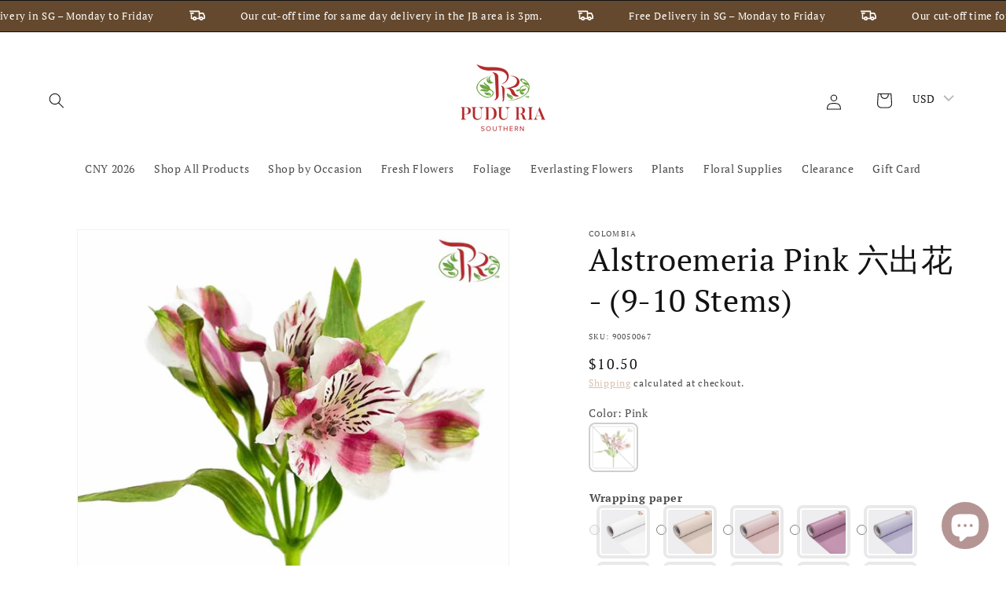

--- FILE ---
content_type: text/css
request_url: https://cdn.shopify.com/extensions/019bc43c-c720-73cd-92dc-2df10ce0c534/ordereasy-90/assets/product-widget.css
body_size: -334
content:
.lb-ordereasy-product-badge {
    padding: .5rem 1.3rem .6rem;
    line-height: 1;
    font-weight: 400;
}

.lb-ordereasy-product-widget {
    margin: 20px 0;
}

.lb-ordereasy-widget-title {
    padding: 5px 10px;
    display: flex;
    align-items: center;
    gap: 8px;
}

.lb-ordereasy-plan-selection-container {
    border-radius: 15px;
    overflow-wrap: anywhere;
}

.lb-ordereasy-payment-options-container {
    border-radius: 13px;
}

.lb-ordereasy-payment-option {
    display: flex;
    justify-content: space-between;
    align-items: center;
    cursor: pointer;
}

.lb-ordereasy-payment-option-section {
    display: flex;
    align-items: baseline;
    padding: 10px;
    gap: 8px;
    width: 100%;
}

.lb-ordereasy-purchase-terms {
    padding: 10px;
}

.lb-ordereasy-shipping-info {
    padding: 10px;
    align-items: center;
    justify-content: center;
    display: flex;
    gap: 5px;
}

.lb-ordereasy-payment-option-divider {
    height: 1px;
    margin: 0 15px;
    opacity: 30%;
}

.lb-ordereasy-shipping-info-divider {
    height: 1px;
    width: 100%;
}

.lb-ordereasy-payment-discount {
    padding: .5rem 1.3rem .6rem;
    line-height: 1;
    font-weight: 400;
    margin-left: auto;
    margin-right: 0;
    min-width: fit-content;
}

.lb-ordereasy-product-list-badge {
    line-height: 1;
    padding: 5px 13px 6px;
    height: auto;
    width: auto;
    z-index: 2;
    margin: 0;
    background: 0 0;
    position: absolute;
    top: 10px;
    right: 10px;
}

--- FILE ---
content_type: text/javascript; charset=utf-8
request_url: https://prflorist.com.sg/products/card-1-sheet.js
body_size: 394
content:
{"id":7067109621820,"title":"Card - 1 Sheet","handle":"card-1-sheet","description":"\u003cmeta charset=\"utf-8\"\u003e\n\u003cul\u003e\n\u003cli\u003e\n\u003cstrong data-mce-fragment=\"1\"\u003eDesign : \u003c\/strong\u003eSingle Face\u003c\/li\u003e\n\u003c\/ul\u003e","published_at":"2022-10-27T17:18:04+08:00","created_at":"2022-10-27T17:05:33+08:00","vendor":"Pudu Ria Florist Southern","type":"Florist Tools","tags":["Loose Products"],"price":200,"price_min":200,"price_max":200,"available":true,"price_varies":false,"compare_at_price":null,"compare_at_price_min":0,"compare_at_price_max":0,"compare_at_price_varies":false,"variants":[{"id":47290586071315,"title":"Love You","option1":"Love You","option2":null,"option3":null,"sku":"90001009","requires_shipping":true,"taxable":true,"featured_image":{"id":31522616967228,"product_id":7067109621820,"position":1,"created_at":"2022-10-27T17:05:35+08:00","updated_at":"2022-10-27T17:05:35+08:00","alt":"Card - 1 Sheet - Pudu Ria Florist Southern","width":1080,"height":1080,"src":"https:\/\/cdn.shopify.com\/s\/files\/1\/0569\/2771\/5388\/products\/PWKUjV691624849277_d741bc17-bf50-4f63-938a-6b39c73e8e28.jpg?v=1666861535","variant_ids":[47290586071315]},"available":false,"name":"Card - 1 Sheet - Love You","public_title":"Love You","options":["Love You"],"price":200,"weight":0,"compare_at_price":null,"inventory_management":"shopify","barcode":"90001009","featured_media":{"alt":"Card - 1 Sheet - Pudu Ria Florist Southern","id":24226763669564,"position":1,"preview_image":{"aspect_ratio":1.0,"height":1080,"width":1080,"src":"https:\/\/cdn.shopify.com\/s\/files\/1\/0569\/2771\/5388\/products\/PWKUjV691624849277_d741bc17-bf50-4f63-938a-6b39c73e8e28.jpg?v=1666861535"}},"requires_selling_plan":false,"selling_plan_allocations":[]},{"id":47290586104083,"title":"Happy Birthday","option1":"Happy Birthday","option2":null,"option3":null,"sku":"90001009","requires_shipping":true,"taxable":true,"featured_image":{"id":51202332360979,"product_id":7067109621820,"position":2,"created_at":"2025-10-14T13:58:14+08:00","updated_at":"2025-10-14T13:58:52+08:00","alt":null,"width":800,"height":800,"src":"https:\/\/cdn.shopify.com\/s\/files\/1\/0569\/2771\/5388\/files\/5_1f04eedf-0669-40d2-b935-e869fa3befaa.jpg?v=1760421532","variant_ids":[47290586104083]},"available":false,"name":"Card - 1 Sheet - Happy Birthday","public_title":"Happy Birthday","options":["Happy Birthday"],"price":200,"weight":0,"compare_at_price":null,"inventory_management":"shopify","barcode":"90001009","featured_media":{"alt":null,"id":42421848473875,"position":2,"preview_image":{"aspect_ratio":1.0,"height":800,"width":800,"src":"https:\/\/cdn.shopify.com\/s\/files\/1\/0569\/2771\/5388\/files\/5_1f04eedf-0669-40d2-b935-e869fa3befaa.jpg?v=1760421532"}},"requires_selling_plan":false,"selling_plan_allocations":[]},{"id":47290586136851,"title":"Congratulations","option1":"Congratulations","option2":null,"option3":null,"sku":"90001009","requires_shipping":true,"taxable":true,"featured_image":{"id":51202332328211,"product_id":7067109621820,"position":3,"created_at":"2025-10-14T13:58:14+08:00","updated_at":"2025-10-14T13:58:52+08:00","alt":null,"width":800,"height":800,"src":"https:\/\/cdn.shopify.com\/s\/files\/1\/0569\/2771\/5388\/files\/FBD125_3586a9d3-ed51-4540-8ff2-87f383b60d0a.jpg?v=1760421532","variant_ids":[47290586136851]},"available":false,"name":"Card - 1 Sheet - Congratulations","public_title":"Congratulations","options":["Congratulations"],"price":200,"weight":0,"compare_at_price":null,"inventory_management":"shopify","barcode":"90001009","featured_media":{"alt":null,"id":42421848441107,"position":3,"preview_image":{"aspect_ratio":1.0,"height":800,"width":800,"src":"https:\/\/cdn.shopify.com\/s\/files\/1\/0569\/2771\/5388\/files\/FBD125_3586a9d3-ed51-4540-8ff2-87f383b60d0a.jpg?v=1760421532"}},"requires_selling_plan":false,"selling_plan_allocations":[]},{"id":47290586169619,"title":"Best Wish","option1":"Best Wish","option2":null,"option3":null,"sku":"90001009","requires_shipping":true,"taxable":true,"featured_image":{"id":43662507082003,"product_id":7067109621820,"position":6,"created_at":"2023-10-17T13:37:10+08:00","updated_at":"2025-10-14T13:58:52+08:00","alt":"Card - 1 Sheet - Pudu Ria Florist Southern","width":1080,"height":1080,"src":"https:\/\/cdn.shopify.com\/s\/files\/1\/0569\/2771\/5388\/files\/s5dfW3Ws1624607926_5236f33f-43ec-4b72-b172-319a40f93caf.jpg?v=1760421532","variant_ids":[47290586169619]},"available":true,"name":"Card - 1 Sheet - Best Wish","public_title":"Best Wish","options":["Best Wish"],"price":200,"weight":0,"compare_at_price":null,"inventory_management":"shopify","barcode":"90001009","featured_media":{"alt":"Card - 1 Sheet - Pudu Ria Florist Southern","id":36057656754451,"position":6,"preview_image":{"aspect_ratio":1.0,"height":1080,"width":1080,"src":"https:\/\/cdn.shopify.com\/s\/files\/1\/0569\/2771\/5388\/files\/s5dfW3Ws1624607926_5236f33f-43ec-4b72-b172-319a40f93caf.jpg?v=1760421532"}},"requires_selling_plan":false,"selling_plan_allocations":[]}],"images":["\/\/cdn.shopify.com\/s\/files\/1\/0569\/2771\/5388\/products\/PWKUjV691624849277_d741bc17-bf50-4f63-938a-6b39c73e8e28.jpg?v=1666861535","\/\/cdn.shopify.com\/s\/files\/1\/0569\/2771\/5388\/files\/5_1f04eedf-0669-40d2-b935-e869fa3befaa.jpg?v=1760421532","\/\/cdn.shopify.com\/s\/files\/1\/0569\/2771\/5388\/files\/FBD125_3586a9d3-ed51-4540-8ff2-87f383b60d0a.jpg?v=1760421532","\/\/cdn.shopify.com\/s\/files\/1\/0569\/2771\/5388\/files\/lr0KpWOZ1655709942_ce0e17ea-5a70-4e44-943b-32b8f323c99a.jpg?v=1760421532","\/\/cdn.shopify.com\/s\/files\/1\/0569\/2771\/5388\/files\/PvLRK7uM1624833458_97f4b28f-887a-468c-b74f-e84381f94663.jpg?v=1760421532","\/\/cdn.shopify.com\/s\/files\/1\/0569\/2771\/5388\/files\/s5dfW3Ws1624607926_5236f33f-43ec-4b72-b172-319a40f93caf.jpg?v=1760421532"],"featured_image":"\/\/cdn.shopify.com\/s\/files\/1\/0569\/2771\/5388\/products\/PWKUjV691624849277_d741bc17-bf50-4f63-938a-6b39c73e8e28.jpg?v=1666861535","options":[{"name":"Style","position":1,"values":["Love You","Happy Birthday","Congratulations","Best Wish"]}],"url":"\/products\/card-1-sheet","media":[{"alt":"Card - 1 Sheet - Pudu Ria Florist Southern","id":24226763669564,"position":1,"preview_image":{"aspect_ratio":1.0,"height":1080,"width":1080,"src":"https:\/\/cdn.shopify.com\/s\/files\/1\/0569\/2771\/5388\/products\/PWKUjV691624849277_d741bc17-bf50-4f63-938a-6b39c73e8e28.jpg?v=1666861535"},"aspect_ratio":1.0,"height":1080,"media_type":"image","src":"https:\/\/cdn.shopify.com\/s\/files\/1\/0569\/2771\/5388\/products\/PWKUjV691624849277_d741bc17-bf50-4f63-938a-6b39c73e8e28.jpg?v=1666861535","width":1080},{"alt":null,"id":42421848473875,"position":2,"preview_image":{"aspect_ratio":1.0,"height":800,"width":800,"src":"https:\/\/cdn.shopify.com\/s\/files\/1\/0569\/2771\/5388\/files\/5_1f04eedf-0669-40d2-b935-e869fa3befaa.jpg?v=1760421532"},"aspect_ratio":1.0,"height":800,"media_type":"image","src":"https:\/\/cdn.shopify.com\/s\/files\/1\/0569\/2771\/5388\/files\/5_1f04eedf-0669-40d2-b935-e869fa3befaa.jpg?v=1760421532","width":800},{"alt":null,"id":42421848441107,"position":3,"preview_image":{"aspect_ratio":1.0,"height":800,"width":800,"src":"https:\/\/cdn.shopify.com\/s\/files\/1\/0569\/2771\/5388\/files\/FBD125_3586a9d3-ed51-4540-8ff2-87f383b60d0a.jpg?v=1760421532"},"aspect_ratio":1.0,"height":800,"media_type":"image","src":"https:\/\/cdn.shopify.com\/s\/files\/1\/0569\/2771\/5388\/files\/FBD125_3586a9d3-ed51-4540-8ff2-87f383b60d0a.jpg?v=1760421532","width":800},{"alt":"Card - 1 Sheet - Pudu Ria Florist Southern","id":36057676644627,"position":4,"preview_image":{"aspect_ratio":1.0,"height":800,"width":800,"src":"https:\/\/cdn.shopify.com\/s\/files\/1\/0569\/2771\/5388\/files\/lr0KpWOZ1655709942_ce0e17ea-5a70-4e44-943b-32b8f323c99a.jpg?v=1760421532"},"aspect_ratio":1.0,"height":800,"media_type":"image","src":"https:\/\/cdn.shopify.com\/s\/files\/1\/0569\/2771\/5388\/files\/lr0KpWOZ1655709942_ce0e17ea-5a70-4e44-943b-32b8f323c99a.jpg?v=1760421532","width":800},{"alt":"Card - 1 Sheet - Pudu Ria Florist Southern","id":36057662783763,"position":5,"preview_image":{"aspect_ratio":1.0,"height":1080,"width":1080,"src":"https:\/\/cdn.shopify.com\/s\/files\/1\/0569\/2771\/5388\/files\/PvLRK7uM1624833458_97f4b28f-887a-468c-b74f-e84381f94663.jpg?v=1760421532"},"aspect_ratio":1.0,"height":1080,"media_type":"image","src":"https:\/\/cdn.shopify.com\/s\/files\/1\/0569\/2771\/5388\/files\/PvLRK7uM1624833458_97f4b28f-887a-468c-b74f-e84381f94663.jpg?v=1760421532","width":1080},{"alt":"Card - 1 Sheet - Pudu Ria Florist Southern","id":36057656754451,"position":6,"preview_image":{"aspect_ratio":1.0,"height":1080,"width":1080,"src":"https:\/\/cdn.shopify.com\/s\/files\/1\/0569\/2771\/5388\/files\/s5dfW3Ws1624607926_5236f33f-43ec-4b72-b172-319a40f93caf.jpg?v=1760421532"},"aspect_ratio":1.0,"height":1080,"media_type":"image","src":"https:\/\/cdn.shopify.com\/s\/files\/1\/0569\/2771\/5388\/files\/s5dfW3Ws1624607926_5236f33f-43ec-4b72-b172-319a40f93caf.jpg?v=1760421532","width":1080}],"requires_selling_plan":false,"selling_plan_groups":[]}

--- FILE ---
content_type: text/javascript; charset=utf-8
request_url: https://prflorist.com.sg/products/simple-wrapping-serevice.js
body_size: 973
content:
{"id":8619996283155,"title":"Simple Wrapping Service","handle":"simple-wrapping-serevice","description":"\u003cp\u003e\u003cspan style=\"font-family: -apple-system, BlinkMacSystemFont, 'San Francisco', 'Segoe UI', Roboto, 'Helvetica Neue', sans-serif; font-size: 0.875rem;\"\u003e\u003cspan data-mce-fragment=\"1\"\u003e\u003cbr\u003e\u003c\/span\u003e\u003c\/span\u003e\u003c\/p\u003e","published_at":"2025-03-25T10:47:35+08:00","created_at":"2023-08-14T10:01:18+08:00","vendor":"Pudu Ria Florist Southern","type":"Services","tags":["Simple Wrapper"],"price":3000,"price_min":3000,"price_max":3000,"available":true,"price_varies":false,"compare_at_price":null,"compare_at_price_min":0,"compare_at_price_max":0,"compare_at_price_varies":false,"variants":[{"id":47289226625299,"title":"White","option1":"White","option2":null,"option3":null,"sku":"","requires_shipping":true,"taxable":false,"featured_image":{"id":42878367269139,"product_id":8619996283155,"position":1,"created_at":"2023-08-14T10:01:24+08:00","updated_at":"2023-08-14T10:01:25+08:00","alt":"Simple Wrapping Paper - Pudu Ria Florist Southern","width":800,"height":800,"src":"https:\/\/cdn.shopify.com\/s\/files\/1\/0569\/2771\/5388\/files\/FPL093_1_23f34fd5-1544-46f7-9305-91e115f77bf9.jpg?v=1691978485","variant_ids":[47289226625299]},"available":false,"name":"Simple Wrapping Service - White","public_title":"White","options":["White"],"price":3000,"weight":0,"compare_at_price":null,"inventory_management":"shopify","barcode":"","featured_media":{"alt":"Simple Wrapping Paper - Pudu Ria Florist Southern","id":35252813988115,"position":1,"preview_image":{"aspect_ratio":1.0,"height":800,"width":800,"src":"https:\/\/cdn.shopify.com\/s\/files\/1\/0569\/2771\/5388\/files\/FPL093_1_23f34fd5-1544-46f7-9305-91e115f77bf9.jpg?v=1691978485"}},"requires_selling_plan":false,"selling_plan_allocations":[]},{"id":47289220432147,"title":"Pale Peach","option1":"Pale Peach","option2":null,"option3":null,"sku":"","requires_shipping":true,"taxable":false,"featured_image":{"id":43660686131475,"product_id":8619996283155,"position":2,"created_at":"2023-10-17T09:52:40+08:00","updated_at":"2023-10-17T13:52:44+08:00","alt":"Simple Wrapping Paper - Pudu Ria Florist Southern","width":800,"height":800,"src":"https:\/\/cdn.shopify.com\/s\/files\/1\/0569\/2771\/5388\/files\/FPL093_5_fe1423de-4aaa-4116-bb3e-ae0d007296b2.jpg?v=1697521964","variant_ids":[47289220432147]},"available":true,"name":"Simple Wrapping Service - Pale Peach","public_title":"Pale Peach","options":["Pale Peach"],"price":3000,"weight":0,"compare_at_price":null,"inventory_management":"shopify","barcode":"","featured_media":{"alt":"Simple Wrapping Paper - Pudu Ria Florist Southern","id":36055774167315,"position":2,"preview_image":{"aspect_ratio":1.0,"height":800,"width":800,"src":"https:\/\/cdn.shopify.com\/s\/files\/1\/0569\/2771\/5388\/files\/FPL093_5_fe1423de-4aaa-4116-bb3e-ae0d007296b2.jpg?v=1697521964"}},"requires_selling_plan":false,"selling_plan_allocations":[]},{"id":47289220464915,"title":"Dusty Pink","option1":"Dusty Pink","option2":null,"option3":null,"sku":"","requires_shipping":true,"taxable":false,"featured_image":{"id":43660686622995,"product_id":8619996283155,"position":3,"created_at":"2023-10-17T09:52:46+08:00","updated_at":"2023-10-17T13:52:44+08:00","alt":"Simple Wrapping Paper - Pudu Ria Florist Southern","width":800,"height":800,"src":"https:\/\/cdn.shopify.com\/s\/files\/1\/0569\/2771\/5388\/files\/FPL093_3_72ecf16d-ae80-44e9-a4e5-c96215b8bdc9.jpg?v=1697521964","variant_ids":[47289220464915]},"available":true,"name":"Simple Wrapping Service - Dusty Pink","public_title":"Dusty Pink","options":["Dusty Pink"],"price":3000,"weight":0,"compare_at_price":null,"inventory_management":"shopify","barcode":"","featured_media":{"alt":"Simple Wrapping Paper - Pudu Ria Florist Southern","id":36055774658835,"position":3,"preview_image":{"aspect_ratio":1.0,"height":800,"width":800,"src":"https:\/\/cdn.shopify.com\/s\/files\/1\/0569\/2771\/5388\/files\/FPL093_3_72ecf16d-ae80-44e9-a4e5-c96215b8bdc9.jpg?v=1697521964"}},"requires_selling_plan":false,"selling_plan_allocations":[]},{"id":47289220497683,"title":"Lilac","option1":"Lilac","option2":null,"option3":null,"sku":"","requires_shipping":true,"taxable":false,"featured_image":{"id":43660683280659,"product_id":8619996283155,"position":4,"created_at":"2023-10-17T09:52:10+08:00","updated_at":"2023-10-17T13:52:44+08:00","alt":"Simple Wrapping Paper - Pudu Ria Florist Southern","width":800,"height":800,"src":"https:\/\/cdn.shopify.com\/s\/files\/1\/0569\/2771\/5388\/files\/FPL093_9_49cc6c15-a102-440d-acda-951873726b8a.jpg?v=1697521964","variant_ids":[47289220497683]},"available":true,"name":"Simple Wrapping Service - Lilac","public_title":"Lilac","options":["Lilac"],"price":3000,"weight":0,"compare_at_price":null,"inventory_management":"shopify","barcode":"","featured_media":{"alt":"Simple Wrapping Paper - Pudu Ria Florist Southern","id":36055771316499,"position":4,"preview_image":{"aspect_ratio":1.0,"height":800,"width":800,"src":"https:\/\/cdn.shopify.com\/s\/files\/1\/0569\/2771\/5388\/files\/FPL093_9_49cc6c15-a102-440d-acda-951873726b8a.jpg?v=1697521964"}},"requires_selling_plan":false,"selling_plan_allocations":[]},{"id":47289220530451,"title":"Chatelle","option1":"Chatelle","option2":null,"option3":null,"sku":"","requires_shipping":true,"taxable":false,"featured_image":{"id":43660684034323,"product_id":8619996283155,"position":5,"created_at":"2023-10-17T09:52:28+08:00","updated_at":"2023-10-17T13:52:44+08:00","alt":"Simple Wrapping Paper - Pudu Ria Florist Southern","width":800,"height":800,"src":"https:\/\/cdn.shopify.com\/s\/files\/1\/0569\/2771\/5388\/files\/FPL093_8_b21b42e4-7e86-4e53-b843-31403d767ee6.jpg?v=1697521964","variant_ids":[47289220530451]},"available":true,"name":"Simple Wrapping Service - Chatelle","public_title":"Chatelle","options":["Chatelle"],"price":3000,"weight":0,"compare_at_price":null,"inventory_management":"shopify","barcode":"","featured_media":{"alt":"Simple Wrapping Paper - Pudu Ria Florist Southern","id":36055772102931,"position":5,"preview_image":{"aspect_ratio":1.0,"height":800,"width":800,"src":"https:\/\/cdn.shopify.com\/s\/files\/1\/0569\/2771\/5388\/files\/FPL093_8_b21b42e4-7e86-4e53-b843-31403d767ee6.jpg?v=1697521964"}},"requires_selling_plan":false,"selling_plan_allocations":[]},{"id":47289220563219,"title":"Cobalt","option1":"Cobalt","option2":null,"option3":null,"sku":"","requires_shipping":true,"taxable":false,"featured_image":{"id":43660685377811,"product_id":8619996283155,"position":6,"created_at":"2023-10-17T09:52:35+08:00","updated_at":"2023-10-17T13:52:44+08:00","alt":"Simple Wrapping Paper - Pudu Ria Florist Southern","width":800,"height":800,"src":"https:\/\/cdn.shopify.com\/s\/files\/1\/0569\/2771\/5388\/files\/FPL093_6_59b3948b-9b44-4c22-888d-7a42397aab86.jpg?v=1697521964","variant_ids":[47289220563219]},"available":true,"name":"Simple Wrapping Service - Cobalt","public_title":"Cobalt","options":["Cobalt"],"price":3000,"weight":0,"compare_at_price":null,"inventory_management":"shopify","barcode":"","featured_media":{"alt":"Simple Wrapping Paper - Pudu Ria Florist Southern","id":36055773413651,"position":6,"preview_image":{"aspect_ratio":1.0,"height":800,"width":800,"src":"https:\/\/cdn.shopify.com\/s\/files\/1\/0569\/2771\/5388\/files\/FPL093_6_59b3948b-9b44-4c22-888d-7a42397aab86.jpg?v=1697521964"}},"requires_selling_plan":false,"selling_plan_allocations":[]},{"id":47289220595987,"title":"Black","option1":"Black","option2":null,"option3":null,"sku":"","requires_shipping":true,"taxable":false,"featured_image":{"id":43660683575571,"product_id":8619996283155,"position":9,"created_at":"2023-10-17T09:52:18+08:00","updated_at":"2023-10-17T13:52:44+08:00","alt":"Simple Wrapping Paper - Pudu Ria Florist Southern","width":1080,"height":1080,"src":"https:\/\/cdn.shopify.com\/s\/files\/1\/0569\/2771\/5388\/files\/FPL086_13_b7872751-42c7-4f36-a2c0-6120cb76c807.jpg?v=1697521964","variant_ids":[47289220595987]},"available":true,"name":"Simple Wrapping Service - Black","public_title":"Black","options":["Black"],"price":3000,"weight":0,"compare_at_price":null,"inventory_management":"shopify","barcode":"","featured_media":{"alt":"Simple Wrapping Paper - Pudu Ria Florist Southern","id":36055771611411,"position":9,"preview_image":{"aspect_ratio":1.0,"height":1080,"width":1080,"src":"https:\/\/cdn.shopify.com\/s\/files\/1\/0569\/2771\/5388\/files\/FPL086_13_b7872751-42c7-4f36-a2c0-6120cb76c807.jpg?v=1697521964"}},"requires_selling_plan":false,"selling_plan_allocations":[]},{"id":47289220628755,"title":"Red Bean","option1":"Red Bean","option2":null,"option3":null,"sku":"","requires_shipping":true,"taxable":false,"featured_image":{"id":43660688490771,"product_id":8619996283155,"position":8,"created_at":"2023-10-17T09:53:10+08:00","updated_at":"2023-10-17T13:52:44+08:00","alt":"Simple Wrapping Paper - Pudu Ria Florist Southern","width":1080,"height":1080,"src":"https:\/\/cdn.shopify.com\/s\/files\/1\/0569\/2771\/5388\/files\/FPL086_14_d253221d-e897-4e8f-9ea8-14a65b77423f.jpg?v=1697521964","variant_ids":[47289220628755]},"available":true,"name":"Simple Wrapping Service - Red Bean","public_title":"Red Bean","options":["Red Bean"],"price":3000,"weight":0,"compare_at_price":null,"inventory_management":"shopify","barcode":"","featured_media":{"alt":"Simple Wrapping Paper - Pudu Ria Florist Southern","id":36055776592147,"position":8,"preview_image":{"aspect_ratio":1.0,"height":1080,"width":1080,"src":"https:\/\/cdn.shopify.com\/s\/files\/1\/0569\/2771\/5388\/files\/FPL086_14_d253221d-e897-4e8f-9ea8-14a65b77423f.jpg?v=1697521964"}},"requires_selling_plan":false,"selling_plan_allocations":[]},{"id":47289220661523,"title":"Mint","option1":"Mint","option2":null,"option3":null,"sku":"","requires_shipping":true,"taxable":false,"featured_image":{"id":43660682887443,"product_id":8619996283155,"position":7,"created_at":"2023-10-17T09:51:55+08:00","updated_at":"2023-10-17T13:52:44+08:00","alt":"Simple Wrapping Paper - Pudu Ria Florist Southern","width":1080,"height":1080,"src":"https:\/\/cdn.shopify.com\/s\/files\/1\/0569\/2771\/5388\/files\/FPL086_12_e2fdbaea-71c1-4571-8d56-261e228a3848.jpg?v=1697521964","variant_ids":[47289220661523]},"available":true,"name":"Simple Wrapping Service - Mint","public_title":"Mint","options":["Mint"],"price":3000,"weight":0,"compare_at_price":null,"inventory_management":"shopify","barcode":"","featured_media":{"alt":"Simple Wrapping Paper - Pudu Ria Florist Southern","id":36055770923283,"position":7,"preview_image":{"aspect_ratio":1.0,"height":1080,"width":1080,"src":"https:\/\/cdn.shopify.com\/s\/files\/1\/0569\/2771\/5388\/files\/FPL086_12_e2fdbaea-71c1-4571-8d56-261e228a3848.jpg?v=1697521964"}},"requires_selling_plan":false,"selling_plan_allocations":[]},{"id":47289220694291,"title":"Newspaper White","option1":"Newspaper White","option2":null,"option3":null,"sku":"","requires_shipping":true,"taxable":false,"featured_image":{"id":43660687769875,"product_id":8619996283155,"position":10,"created_at":"2023-10-17T09:52:59+08:00","updated_at":"2023-10-17T13:52:44+08:00","alt":"Simple Wrapping Paper - Pudu Ria Florist Southern","width":800,"height":800,"src":"https:\/\/cdn.shopify.com\/s\/files\/1\/0569\/2771\/5388\/files\/FPL089_1A_56ba361d-e1f3-44b8-b5fb-b0308088e8f7.jpg?v=1697521964","variant_ids":[47289220694291]},"available":true,"name":"Simple Wrapping Service - Newspaper White","public_title":"Newspaper White","options":["Newspaper White"],"price":3000,"weight":0,"compare_at_price":null,"inventory_management":"shopify","barcode":"","featured_media":{"alt":"Simple Wrapping Paper - Pudu Ria Florist Southern","id":36055775838483,"position":10,"preview_image":{"aspect_ratio":1.0,"height":800,"width":800,"src":"https:\/\/cdn.shopify.com\/s\/files\/1\/0569\/2771\/5388\/files\/FPL089_1A_56ba361d-e1f3-44b8-b5fb-b0308088e8f7.jpg?v=1697521964"}},"requires_selling_plan":false,"selling_plan_allocations":[]},{"id":47289220727059,"title":"Newspaper Brown","option1":"Newspaper Brown","option2":null,"option3":null,"sku":"","requires_shipping":true,"taxable":false,"featured_image":{"id":43660687048979,"product_id":8619996283155,"position":11,"created_at":"2023-10-17T09:52:53+08:00","updated_at":"2023-10-17T13:52:43+08:00","alt":"Simple Wrapping Paper - Pudu Ria Florist Southern","width":800,"height":800,"src":"https:\/\/cdn.shopify.com\/s\/files\/1\/0569\/2771\/5388\/files\/FPL089_2A_04603127-39b9-4908-b9c3-905df250f9a2.jpg?v=1697521963","variant_ids":[47289220727059]},"available":true,"name":"Simple Wrapping Service - Newspaper Brown","public_title":"Newspaper Brown","options":["Newspaper Brown"],"price":3000,"weight":0,"compare_at_price":null,"inventory_management":"shopify","barcode":"","featured_media":{"alt":"Simple Wrapping Paper - Pudu Ria Florist Southern","id":36055775150355,"position":11,"preview_image":{"aspect_ratio":1.0,"height":800,"width":800,"src":"https:\/\/cdn.shopify.com\/s\/files\/1\/0569\/2771\/5388\/files\/FPL089_2A_04603127-39b9-4908-b9c3-905df250f9a2.jpg?v=1697521963"}},"requires_selling_plan":false,"selling_plan_allocations":[]}],"images":["\/\/cdn.shopify.com\/s\/files\/1\/0569\/2771\/5388\/files\/FPL093_1_23f34fd5-1544-46f7-9305-91e115f77bf9.jpg?v=1691978485","\/\/cdn.shopify.com\/s\/files\/1\/0569\/2771\/5388\/files\/FPL093_5_fe1423de-4aaa-4116-bb3e-ae0d007296b2.jpg?v=1697521964","\/\/cdn.shopify.com\/s\/files\/1\/0569\/2771\/5388\/files\/FPL093_3_72ecf16d-ae80-44e9-a4e5-c96215b8bdc9.jpg?v=1697521964","\/\/cdn.shopify.com\/s\/files\/1\/0569\/2771\/5388\/files\/FPL093_9_49cc6c15-a102-440d-acda-951873726b8a.jpg?v=1697521964","\/\/cdn.shopify.com\/s\/files\/1\/0569\/2771\/5388\/files\/FPL093_8_b21b42e4-7e86-4e53-b843-31403d767ee6.jpg?v=1697521964","\/\/cdn.shopify.com\/s\/files\/1\/0569\/2771\/5388\/files\/FPL093_6_59b3948b-9b44-4c22-888d-7a42397aab86.jpg?v=1697521964","\/\/cdn.shopify.com\/s\/files\/1\/0569\/2771\/5388\/files\/FPL086_12_e2fdbaea-71c1-4571-8d56-261e228a3848.jpg?v=1697521964","\/\/cdn.shopify.com\/s\/files\/1\/0569\/2771\/5388\/files\/FPL086_14_d253221d-e897-4e8f-9ea8-14a65b77423f.jpg?v=1697521964","\/\/cdn.shopify.com\/s\/files\/1\/0569\/2771\/5388\/files\/FPL086_13_b7872751-42c7-4f36-a2c0-6120cb76c807.jpg?v=1697521964","\/\/cdn.shopify.com\/s\/files\/1\/0569\/2771\/5388\/files\/FPL089_1A_56ba361d-e1f3-44b8-b5fb-b0308088e8f7.jpg?v=1697521964","\/\/cdn.shopify.com\/s\/files\/1\/0569\/2771\/5388\/files\/FPL089_2A_04603127-39b9-4908-b9c3-905df250f9a2.jpg?v=1697521963"],"featured_image":"\/\/cdn.shopify.com\/s\/files\/1\/0569\/2771\/5388\/files\/FPL093_1_23f34fd5-1544-46f7-9305-91e115f77bf9.jpg?v=1691978485","options":[{"name":"Color","position":1,"values":["White","Pale Peach","Dusty Pink","Lilac","Chatelle","Cobalt","Black","Red Bean","Mint","Newspaper White","Newspaper Brown"]}],"url":"\/products\/simple-wrapping-serevice","media":[{"alt":"Simple Wrapping Paper - Pudu Ria Florist Southern","id":35252813988115,"position":1,"preview_image":{"aspect_ratio":1.0,"height":800,"width":800,"src":"https:\/\/cdn.shopify.com\/s\/files\/1\/0569\/2771\/5388\/files\/FPL093_1_23f34fd5-1544-46f7-9305-91e115f77bf9.jpg?v=1691978485"},"aspect_ratio":1.0,"height":800,"media_type":"image","src":"https:\/\/cdn.shopify.com\/s\/files\/1\/0569\/2771\/5388\/files\/FPL093_1_23f34fd5-1544-46f7-9305-91e115f77bf9.jpg?v=1691978485","width":800},{"alt":"Simple Wrapping Paper - Pudu Ria Florist Southern","id":36055774167315,"position":2,"preview_image":{"aspect_ratio":1.0,"height":800,"width":800,"src":"https:\/\/cdn.shopify.com\/s\/files\/1\/0569\/2771\/5388\/files\/FPL093_5_fe1423de-4aaa-4116-bb3e-ae0d007296b2.jpg?v=1697521964"},"aspect_ratio":1.0,"height":800,"media_type":"image","src":"https:\/\/cdn.shopify.com\/s\/files\/1\/0569\/2771\/5388\/files\/FPL093_5_fe1423de-4aaa-4116-bb3e-ae0d007296b2.jpg?v=1697521964","width":800},{"alt":"Simple Wrapping Paper - Pudu Ria Florist Southern","id":36055774658835,"position":3,"preview_image":{"aspect_ratio":1.0,"height":800,"width":800,"src":"https:\/\/cdn.shopify.com\/s\/files\/1\/0569\/2771\/5388\/files\/FPL093_3_72ecf16d-ae80-44e9-a4e5-c96215b8bdc9.jpg?v=1697521964"},"aspect_ratio":1.0,"height":800,"media_type":"image","src":"https:\/\/cdn.shopify.com\/s\/files\/1\/0569\/2771\/5388\/files\/FPL093_3_72ecf16d-ae80-44e9-a4e5-c96215b8bdc9.jpg?v=1697521964","width":800},{"alt":"Simple Wrapping Paper - Pudu Ria Florist Southern","id":36055771316499,"position":4,"preview_image":{"aspect_ratio":1.0,"height":800,"width":800,"src":"https:\/\/cdn.shopify.com\/s\/files\/1\/0569\/2771\/5388\/files\/FPL093_9_49cc6c15-a102-440d-acda-951873726b8a.jpg?v=1697521964"},"aspect_ratio":1.0,"height":800,"media_type":"image","src":"https:\/\/cdn.shopify.com\/s\/files\/1\/0569\/2771\/5388\/files\/FPL093_9_49cc6c15-a102-440d-acda-951873726b8a.jpg?v=1697521964","width":800},{"alt":"Simple Wrapping Paper - Pudu Ria Florist Southern","id":36055772102931,"position":5,"preview_image":{"aspect_ratio":1.0,"height":800,"width":800,"src":"https:\/\/cdn.shopify.com\/s\/files\/1\/0569\/2771\/5388\/files\/FPL093_8_b21b42e4-7e86-4e53-b843-31403d767ee6.jpg?v=1697521964"},"aspect_ratio":1.0,"height":800,"media_type":"image","src":"https:\/\/cdn.shopify.com\/s\/files\/1\/0569\/2771\/5388\/files\/FPL093_8_b21b42e4-7e86-4e53-b843-31403d767ee6.jpg?v=1697521964","width":800},{"alt":"Simple Wrapping Paper - Pudu Ria Florist Southern","id":36055773413651,"position":6,"preview_image":{"aspect_ratio":1.0,"height":800,"width":800,"src":"https:\/\/cdn.shopify.com\/s\/files\/1\/0569\/2771\/5388\/files\/FPL093_6_59b3948b-9b44-4c22-888d-7a42397aab86.jpg?v=1697521964"},"aspect_ratio":1.0,"height":800,"media_type":"image","src":"https:\/\/cdn.shopify.com\/s\/files\/1\/0569\/2771\/5388\/files\/FPL093_6_59b3948b-9b44-4c22-888d-7a42397aab86.jpg?v=1697521964","width":800},{"alt":"Simple Wrapping Paper - Pudu Ria Florist Southern","id":36055770923283,"position":7,"preview_image":{"aspect_ratio":1.0,"height":1080,"width":1080,"src":"https:\/\/cdn.shopify.com\/s\/files\/1\/0569\/2771\/5388\/files\/FPL086_12_e2fdbaea-71c1-4571-8d56-261e228a3848.jpg?v=1697521964"},"aspect_ratio":1.0,"height":1080,"media_type":"image","src":"https:\/\/cdn.shopify.com\/s\/files\/1\/0569\/2771\/5388\/files\/FPL086_12_e2fdbaea-71c1-4571-8d56-261e228a3848.jpg?v=1697521964","width":1080},{"alt":"Simple Wrapping Paper - Pudu Ria Florist Southern","id":36055776592147,"position":8,"preview_image":{"aspect_ratio":1.0,"height":1080,"width":1080,"src":"https:\/\/cdn.shopify.com\/s\/files\/1\/0569\/2771\/5388\/files\/FPL086_14_d253221d-e897-4e8f-9ea8-14a65b77423f.jpg?v=1697521964"},"aspect_ratio":1.0,"height":1080,"media_type":"image","src":"https:\/\/cdn.shopify.com\/s\/files\/1\/0569\/2771\/5388\/files\/FPL086_14_d253221d-e897-4e8f-9ea8-14a65b77423f.jpg?v=1697521964","width":1080},{"alt":"Simple Wrapping Paper - Pudu Ria Florist Southern","id":36055771611411,"position":9,"preview_image":{"aspect_ratio":1.0,"height":1080,"width":1080,"src":"https:\/\/cdn.shopify.com\/s\/files\/1\/0569\/2771\/5388\/files\/FPL086_13_b7872751-42c7-4f36-a2c0-6120cb76c807.jpg?v=1697521964"},"aspect_ratio":1.0,"height":1080,"media_type":"image","src":"https:\/\/cdn.shopify.com\/s\/files\/1\/0569\/2771\/5388\/files\/FPL086_13_b7872751-42c7-4f36-a2c0-6120cb76c807.jpg?v=1697521964","width":1080},{"alt":"Simple Wrapping Paper - Pudu Ria Florist Southern","id":36055775838483,"position":10,"preview_image":{"aspect_ratio":1.0,"height":800,"width":800,"src":"https:\/\/cdn.shopify.com\/s\/files\/1\/0569\/2771\/5388\/files\/FPL089_1A_56ba361d-e1f3-44b8-b5fb-b0308088e8f7.jpg?v=1697521964"},"aspect_ratio":1.0,"height":800,"media_type":"image","src":"https:\/\/cdn.shopify.com\/s\/files\/1\/0569\/2771\/5388\/files\/FPL089_1A_56ba361d-e1f3-44b8-b5fb-b0308088e8f7.jpg?v=1697521964","width":800},{"alt":"Simple Wrapping Paper - Pudu Ria Florist Southern","id":36055775150355,"position":11,"preview_image":{"aspect_ratio":1.0,"height":800,"width":800,"src":"https:\/\/cdn.shopify.com\/s\/files\/1\/0569\/2771\/5388\/files\/FPL089_2A_04603127-39b9-4908-b9c3-905df250f9a2.jpg?v=1697521963"},"aspect_ratio":1.0,"height":800,"media_type":"image","src":"https:\/\/cdn.shopify.com\/s\/files\/1\/0569\/2771\/5388\/files\/FPL089_2A_04603127-39b9-4908-b9c3-905df250f9a2.jpg?v=1697521963","width":800}],"requires_selling_plan":false,"selling_plan_groups":[]}

--- FILE ---
content_type: text/javascript; charset=utf-8
request_url: https://prflorist.com.sg/products/alstroemeria-pink-9-10-stems.js
body_size: -76
content:
{"id":6884933075004,"title":"Alstroemeria Pink 六出花 - (9-10 Stems)","handle":"alstroemeria-pink-9-10-stems","description":"Alstroemeria commonly called the Peruvian lily or lily of the Incas, it is a hardy herbaceous perennial, Usually used for bridal bouquets and floral bouquets","published_at":"2022-10-11T13:29:40+08:00","created_at":"2022-05-08T13:50:12+08:00","vendor":"Colombia","type":"Fresh Cut Flowers","tags":["Fresh Cut","Fresh Cut Flowers"],"price":4000,"price_min":4000,"price_max":4000,"available":false,"price_varies":false,"compare_at_price":null,"compare_at_price_min":0,"compare_at_price_max":0,"compare_at_price_varies":false,"variants":[{"id":40311787520060,"title":"Pink","option1":"Pink","option2":null,"option3":null,"sku":"90050067","requires_shipping":true,"taxable":true,"featured_image":null,"available":false,"name":"Alstroemeria Pink 六出花 - (9-10 Stems) - Pink","public_title":"Pink","options":["Pink"],"price":4000,"weight":0,"compare_at_price":null,"inventory_management":"shopify","barcode":"90050067","requires_selling_plan":false,"selling_plan_allocations":[]}],"images":["\/\/cdn.shopify.com\/s\/files\/1\/0569\/2771\/5388\/products\/vZeMplZz1628329234.jpg?v=1658812208","\/\/cdn.shopify.com\/s\/files\/1\/0569\/2771\/5388\/products\/FTtWq7Ze1628329236.jpg?v=1658812208","\/\/cdn.shopify.com\/s\/files\/1\/0569\/2771\/5388\/products\/vdPP4T301628329237.jpg?v=1658812208"],"featured_image":"\/\/cdn.shopify.com\/s\/files\/1\/0569\/2771\/5388\/products\/vZeMplZz1628329234.jpg?v=1658812208","options":[{"name":"Color","position":1,"values":["Pink"]}],"url":"\/products\/alstroemeria-pink-9-10-stems","media":[{"alt":"Alstroemeria Pink (9-10 Stems) - Pudu Ria Florist Southern","id":23529957916732,"position":1,"preview_image":{"aspect_ratio":1.0,"height":1080,"width":1080,"src":"https:\/\/cdn.shopify.com\/s\/files\/1\/0569\/2771\/5388\/products\/vZeMplZz1628329234.jpg?v=1658812208"},"aspect_ratio":1.0,"height":1080,"media_type":"image","src":"https:\/\/cdn.shopify.com\/s\/files\/1\/0569\/2771\/5388\/products\/vZeMplZz1628329234.jpg?v=1658812208","width":1080},{"alt":"Alstroemeria Pink (9-10 Stems) - Pudu Ria Florist Southern","id":23529957851196,"position":2,"preview_image":{"aspect_ratio":1.0,"height":1080,"width":1080,"src":"https:\/\/cdn.shopify.com\/s\/files\/1\/0569\/2771\/5388\/products\/FTtWq7Ze1628329236.jpg?v=1658812208"},"aspect_ratio":1.0,"height":1080,"media_type":"image","src":"https:\/\/cdn.shopify.com\/s\/files\/1\/0569\/2771\/5388\/products\/FTtWq7Ze1628329236.jpg?v=1658812208","width":1080},{"alt":"Alstroemeria Pink (9-10 Stems) - Pudu Ria Florist Southern","id":23529957883964,"position":3,"preview_image":{"aspect_ratio":1.0,"height":1080,"width":1080,"src":"https:\/\/cdn.shopify.com\/s\/files\/1\/0569\/2771\/5388\/products\/vdPP4T301628329237.jpg?v=1658812208"},"aspect_ratio":1.0,"height":1080,"media_type":"image","src":"https:\/\/cdn.shopify.com\/s\/files\/1\/0569\/2771\/5388\/products\/vdPP4T301628329237.jpg?v=1658812208","width":1080}],"requires_selling_plan":false,"selling_plan_groups":[]}

--- FILE ---
content_type: text/javascript; charset=utf-8
request_url: https://prflorist.com.sg/products/loose-stick-holder-star-1-stick.js
body_size: 312
content:
{"id":7067101790268,"title":"Loose Stick Holder Star - 1 stick","handle":"loose-stick-holder-star-1-stick","description":"\u003cmeta charset=\"UTF-8\"\u003e\n\u003cul\u003e\n\u003cli\u003e\n\u003cstrong data-mce-fragment=\"1\"\u003eSize :\u003c\/strong\u003e 3cm X 34.5cm\u003cbr\u003e\n\u003c\/li\u003e\n\u003cli\u003e\n\u003cstrong\u003eShape\u003c\/strong\u003e : Star\u003c\/li\u003e\n\u003cli\u003e\n\u003cstrong data-mce-fragment=\"1\"\u003eColour : \u003c\/strong\u003egold\u003c\/li\u003e\n\u003c\/ul\u003e","published_at":"2022-10-27T17:18:01+08:00","created_at":"2022-10-27T16:48:53+08:00","vendor":"Pudu Ria Florist Southern","type":"Florist Tools","tags":["Loose Products"],"price":200,"price_min":200,"price_max":200,"available":true,"price_varies":false,"compare_at_price":null,"compare_at_price_min":0,"compare_at_price_max":0,"compare_at_price_varies":false,"variants":[{"id":40477504864316,"title":"Default Title","option1":"Default Title","option2":null,"option3":null,"sku":"90001009","requires_shipping":true,"taxable":true,"featured_image":null,"available":true,"name":"Loose Stick Holder Star - 1 stick","public_title":null,"options":["Default Title"],"price":200,"weight":0,"compare_at_price":null,"inventory_management":"shopify","barcode":"90001009","requires_selling_plan":false,"selling_plan_allocations":[]}],"images":["\/\/cdn.shopify.com\/s\/files\/1\/0569\/2771\/5388\/files\/1ZBcg1uA1624112613-1080x1080_c49d0fd7-83d0-47ef-b021-ffbcef76716a.jpg?v=1686298229"],"featured_image":"\/\/cdn.shopify.com\/s\/files\/1\/0569\/2771\/5388\/files\/1ZBcg1uA1624112613-1080x1080_c49d0fd7-83d0-47ef-b021-ffbcef76716a.jpg?v=1686298229","options":[{"name":"Title","position":1,"values":["Default Title"]}],"url":"\/products\/loose-stick-holder-star-1-stick","media":[{"alt":"Loose Stick Holder Star - 1 stick - Pudu Ria Florist Southern","id":34310638174483,"position":1,"preview_image":{"aspect_ratio":1.0,"height":1080,"width":1080,"src":"https:\/\/cdn.shopify.com\/s\/files\/1\/0569\/2771\/5388\/files\/1ZBcg1uA1624112613-1080x1080_c49d0fd7-83d0-47ef-b021-ffbcef76716a.jpg?v=1686298229"},"aspect_ratio":1.0,"height":1080,"media_type":"image","src":"https:\/\/cdn.shopify.com\/s\/files\/1\/0569\/2771\/5388\/files\/1ZBcg1uA1624112613-1080x1080_c49d0fd7-83d0-47ef-b021-ffbcef76716a.jpg?v=1686298229","width":1080}],"requires_selling_plan":false,"selling_plan_groups":[]}

--- FILE ---
content_type: text/javascript; charset=utf-8
request_url: https://prflorist.com.sg/products/flower-food.js
body_size: 347
content:
{"id":6884922392636,"title":"Flower Food","handle":"flower-food","description":"\u003cul\u003e\n\u003cli\u003eFlower food provides the nutrition flowers need and helps keep stems flowing freely and flowers hydrated. \u003c\/li\u003e\n\u003cli\u003eThis flower food is in one small packet.\u003c\/li\u003e\n\u003cli\u003e1 pt with 0.5L water\u003c\/li\u003e\n\u003c\/ul\u003e","published_at":"2022-05-08T13:47:41+08:00","created_at":"2022-05-08T13:47:41+08:00","vendor":"Pudu Ria Florist Southern","type":"Florist Tools","tags":["Flower Foods"],"price":80,"price_min":80,"price_max":80,"available":true,"price_varies":false,"compare_at_price":null,"compare_at_price_min":0,"compare_at_price_max":0,"compare_at_price_varies":false,"variants":[{"id":40071674789948,"title":"Default Title","option1":"Default Title","option2":null,"option3":null,"sku":"F82-0001","requires_shipping":true,"taxable":true,"featured_image":null,"available":true,"name":"Flower Food","public_title":null,"options":["Default Title"],"price":80,"weight":0,"compare_at_price":null,"inventory_management":"shopify","barcode":"F82-0001","requires_selling_plan":false,"selling_plan_allocations":[]}],"images":["\/\/cdn.shopify.com\/s\/files\/1\/0569\/2771\/5388\/files\/2_30d02655-2884-4947-a575-2400dfb08693.jpg?v=1752220984","\/\/cdn.shopify.com\/s\/files\/1\/0569\/2771\/5388\/products\/slxJ0l0a1624089082.jpg?v=1752220984","\/\/cdn.shopify.com\/s\/files\/1\/0569\/2771\/5388\/products\/XPupPHFd1624089084.jpg?v=1752220984"],"featured_image":"\/\/cdn.shopify.com\/s\/files\/1\/0569\/2771\/5388\/files\/2_30d02655-2884-4947-a575-2400dfb08693.jpg?v=1752220984","options":[{"name":"Title","position":1,"values":["Default Title"]}],"url":"\/products\/flower-food","media":[{"alt":null,"id":41770795172115,"position":1,"preview_image":{"aspect_ratio":1.0,"height":800,"width":800,"src":"https:\/\/cdn.shopify.com\/s\/files\/1\/0569\/2771\/5388\/files\/2_30d02655-2884-4947-a575-2400dfb08693.jpg?v=1752220984"},"aspect_ratio":1.0,"height":800,"media_type":"image","src":"https:\/\/cdn.shopify.com\/s\/files\/1\/0569\/2771\/5388\/files\/2_30d02655-2884-4947-a575-2400dfb08693.jpg?v=1752220984","width":800},{"alt":"Flower Food - F82-0001 - Pudu Ria Florist Southern","id":23648902185020,"position":2,"preview_image":{"aspect_ratio":1.0,"height":1080,"width":1080,"src":"https:\/\/cdn.shopify.com\/s\/files\/1\/0569\/2771\/5388\/products\/slxJ0l0a1624089082.jpg?v=1752220984"},"aspect_ratio":1.0,"height":1080,"media_type":"image","src":"https:\/\/cdn.shopify.com\/s\/files\/1\/0569\/2771\/5388\/products\/slxJ0l0a1624089082.jpg?v=1752220984","width":1080},{"alt":"Flower Food - F82-0001 - Pudu Ria Florist Southern","id":23648902217788,"position":3,"preview_image":{"aspect_ratio":1.0,"height":1080,"width":1080,"src":"https:\/\/cdn.shopify.com\/s\/files\/1\/0569\/2771\/5388\/products\/XPupPHFd1624089084.jpg?v=1752220984"},"aspect_ratio":1.0,"height":1080,"media_type":"image","src":"https:\/\/cdn.shopify.com\/s\/files\/1\/0569\/2771\/5388\/products\/XPupPHFd1624089084.jpg?v=1752220984","width":1080}],"requires_selling_plan":false,"selling_plan_groups":[]}

--- FILE ---
content_type: text/javascript; charset=utf-8
request_url: https://prflorist.com.sg/products/alstroemeria-pink-9-10-stems.js
body_size: 391
content:
{"id":6884933075004,"title":"Alstroemeria Pink 六出花 - (9-10 Stems)","handle":"alstroemeria-pink-9-10-stems","description":"Alstroemeria commonly called the Peruvian lily or lily of the Incas, it is a hardy herbaceous perennial, Usually used for bridal bouquets and floral bouquets","published_at":"2022-10-11T13:29:40+08:00","created_at":"2022-05-08T13:50:12+08:00","vendor":"Colombia","type":"Fresh Cut Flowers","tags":["Fresh Cut","Fresh Cut Flowers"],"price":4000,"price_min":4000,"price_max":4000,"available":false,"price_varies":false,"compare_at_price":null,"compare_at_price_min":0,"compare_at_price_max":0,"compare_at_price_varies":false,"variants":[{"id":40311787520060,"title":"Pink","option1":"Pink","option2":null,"option3":null,"sku":"90050067","requires_shipping":true,"taxable":true,"featured_image":null,"available":false,"name":"Alstroemeria Pink 六出花 - (9-10 Stems) - Pink","public_title":"Pink","options":["Pink"],"price":4000,"weight":0,"compare_at_price":null,"inventory_management":"shopify","barcode":"90050067","requires_selling_plan":false,"selling_plan_allocations":[]}],"images":["\/\/cdn.shopify.com\/s\/files\/1\/0569\/2771\/5388\/products\/vZeMplZz1628329234.jpg?v=1658812208","\/\/cdn.shopify.com\/s\/files\/1\/0569\/2771\/5388\/products\/FTtWq7Ze1628329236.jpg?v=1658812208","\/\/cdn.shopify.com\/s\/files\/1\/0569\/2771\/5388\/products\/vdPP4T301628329237.jpg?v=1658812208"],"featured_image":"\/\/cdn.shopify.com\/s\/files\/1\/0569\/2771\/5388\/products\/vZeMplZz1628329234.jpg?v=1658812208","options":[{"name":"Color","position":1,"values":["Pink"]}],"url":"\/products\/alstroemeria-pink-9-10-stems","media":[{"alt":"Alstroemeria Pink (9-10 Stems) - Pudu Ria Florist Southern","id":23529957916732,"position":1,"preview_image":{"aspect_ratio":1.0,"height":1080,"width":1080,"src":"https:\/\/cdn.shopify.com\/s\/files\/1\/0569\/2771\/5388\/products\/vZeMplZz1628329234.jpg?v=1658812208"},"aspect_ratio":1.0,"height":1080,"media_type":"image","src":"https:\/\/cdn.shopify.com\/s\/files\/1\/0569\/2771\/5388\/products\/vZeMplZz1628329234.jpg?v=1658812208","width":1080},{"alt":"Alstroemeria Pink (9-10 Stems) - Pudu Ria Florist Southern","id":23529957851196,"position":2,"preview_image":{"aspect_ratio":1.0,"height":1080,"width":1080,"src":"https:\/\/cdn.shopify.com\/s\/files\/1\/0569\/2771\/5388\/products\/FTtWq7Ze1628329236.jpg?v=1658812208"},"aspect_ratio":1.0,"height":1080,"media_type":"image","src":"https:\/\/cdn.shopify.com\/s\/files\/1\/0569\/2771\/5388\/products\/FTtWq7Ze1628329236.jpg?v=1658812208","width":1080},{"alt":"Alstroemeria Pink (9-10 Stems) - Pudu Ria Florist Southern","id":23529957883964,"position":3,"preview_image":{"aspect_ratio":1.0,"height":1080,"width":1080,"src":"https:\/\/cdn.shopify.com\/s\/files\/1\/0569\/2771\/5388\/products\/vdPP4T301628329237.jpg?v=1658812208"},"aspect_ratio":1.0,"height":1080,"media_type":"image","src":"https:\/\/cdn.shopify.com\/s\/files\/1\/0569\/2771\/5388\/products\/vdPP4T301628329237.jpg?v=1658812208","width":1080}],"requires_selling_plan":false,"selling_plan_groups":[]}